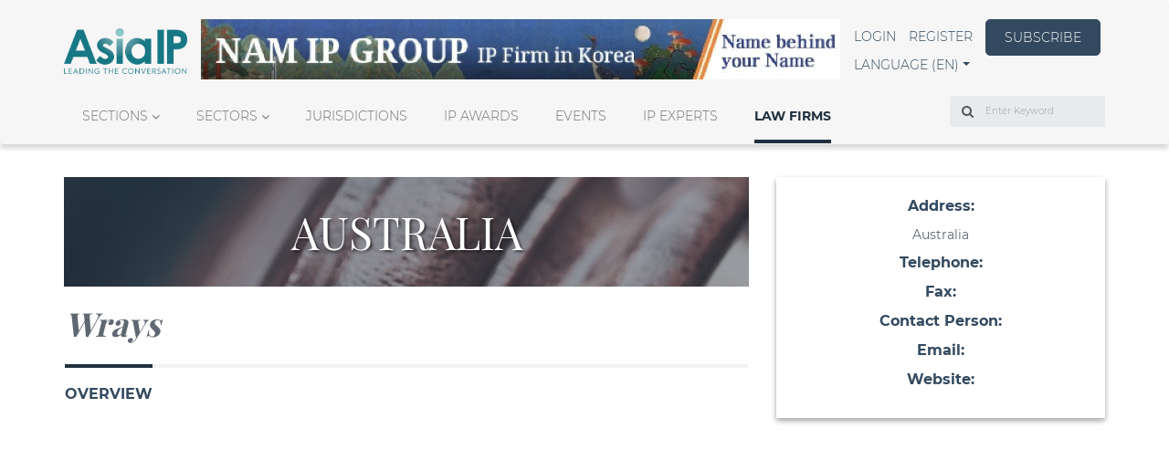

--- FILE ---
content_type: text/html; charset=UTF-8
request_url: https://www.asiaiplaw.com/law-firm/australia/811
body_size: 13612
content:
<!DOCTYPE html>
    <html lang="en">
    
    <head>
        <meta charset="utf-8">
        <meta name="viewport" content="width=device-width, initial-scale=1, shrink-to-fit=no">
        <meta name="csrf-token" content="BnkjsC1uzBqJ7y4XquIQpOTpe0RBbDtnRnJGS9qP">
        <title>Wrays | Asia IP</title>
        <meta name="description" content="List of all law firms">
        <meta name="author" content="Admin Administrator">
        <meta name="keywords" content="top ip firms; leading ip firms; best ip firms; asia ip firms; ip profiles; ip firm rankings">
        <link rel="apple-touch-icon" href="https://www.asiaiplaw.com/storage/imageable/sP2kEoXWjjr866KuF7C7mOv0hsy877E6GJIyyrOi.ico">
        <link rel="icon" type="image/png" href="https://www.asiaiplaw.com/storage/imageable/sP2kEoXWjjr866KuF7C7mOv0hsy877E6GJIyyrOi.ico"/>

        
        

        <meta property="og:locale" content="en">
        <meta property="og:type" content="">
        <meta property="og:url" content="https://www.asiaiplaw.com/law-firm/australia/811">
        <meta property="og:title" content="">
        <meta property="og:description" content="">
        <meta property="og:image" content="">
        <meta property="og:site_name" content="Asia IP">
        <link rel="stylesheet" href="https://cdnjs.cloudflare.com/ajax/libs/bootstrap-multiselect/0.9.13/css/bootstrap-multiselect.css">

        <script defer>
    class LarabugJsClient {
        constructor() {
            window.addEventListener('error', e => {
                this.send(e);
            });
        }

        send(e) {
            return new Promise(function (resolve, reject) {
                let stack = e.error.stack;
                let exception = e.error.toString();

                if (stack) {
                    exception += '\n' + stack;
                }

                let data = {
                    message: e.message,
                    exception: exception,
                    file: e.filename,
                    url: window.location.origin + window.location.pathname,
                    line: e.lineno,
                    column: e.colno,
                    error: e.message,
                    stack: e.error.stack,
                };

                let xhr = new XMLHttpRequest();
                xhr.open("POST", window.location.origin + '/larabug-api/javascript-report', true);
                xhr.setRequestHeader("Content-Type", "application/json;charset=UTF-8");
                xhr.onload = function () {
                    if (this.status >= 200 && this.status < 300) {
                        resolve(xhr.response);
                    } else {
                        reject({
                            status: this.status,
                            statusText: xhr.statusText
                        });
                    }
                };
                xhr.onerror = function () {
                    reject({
                        status: this.status,
                        statusText: xhr.statusText
                    });
                };
                xhr.send(JSON.stringify(data));
            });
        }
    }

    new LarabugJsClient();
</script>

                

        <!-- Google Tag Manager -->
        <script>
            (function(w,d,s,l,i){w[l]=w[l]||[];w[l].push({'gtm.start':
            new Date().getTime(),event:'gtm.js'});var f=d.getElementsByTagName(s)[0],
            j=d.createElement(s),dl=l!='dataLayer'?'&l='+l:'';j.async=true;j.src=
            'https://www.googletagmanager.com/gtm.js?id='+i+dl;f.parentNode.insertBefore(j,f);
            })(window,document,'script','dataLayer','GTM-ZH5GQWCS');
        </script>
        <!-- End Google Tag Manager -->

        <!-- Google tag (gtag.js) -->
        <script async src="https://www.googletagmanager.com/gtag/js?id=G-PR07K87CZK"></script>
        <script>
            window.dataLayer = window.dataLayer || [];
            function gtag(){dataLayer.push(arguments);}
            gtag('js', new Date());

            gtag('config', 'G-PR07K87CZK');
        </script>

        
                <style>html {
        font-family: sans-serif;
        -ms-text-size-adjust: 100%;
        -webkit-text-size-adjust: 100%
    }

    body {
        margin: 0
    }

    header, nav, section {
        display: block
    }

    a {
        background-color: transparent
    }

    h1 {
        font-size: 2em;
        margin: .67em 0
    }

    small {
        font-size: 80%
    }

    img {
        border: 0
    }

    button, input {
        color: inherit;
        font: inherit;
        margin: 0
    }

    button {
        overflow: visible
    }

    button {
        text-transform: none
    }

    button {
        -webkit-appearance: button
    }

    button::-moz-focus-inner, input::-moz-focus-inner {
        border: 0;
        padding: 0
    }

    input {
        line-height: normal
    }

    *, :after, :before {
        -webkit-box-sizing: border-box;
        box-sizing: border-box
    }

    html {
        font-size: 10px
    }

    body {
        font-family: Helvetica Neue, Helvetica, Arial, sans-serif;
        font-size: 14px;
        line-height: 1.42857143;
        color: #333;
        background-color: #fff
    }

    button, input {
        font-family: inherit;
        font-size: inherit;
        line-height: inherit
    }

    a {
        color: #337ab7;
        text-decoration: none
    }

    img {
        vertical-align: middle
    }

    .img-responsive {
        display: block;
        max-width: 100%;
        height: auto
    }

    .sr-only {
        position: absolute;
        width: 1px;
        height: 1px;
        margin: -1px;
        padding: 0;
        overflow: hidden;
        clip: rect(0, 0, 0, 0);
        border: 0
    }

    h1, h2, h3, h4 {
        font-family: inherit;
        font-weight: 500;
        line-height: 1.1;
        color: inherit
    }

    h1, h2, h3 {
        margin-top: 20px;
        margin-bottom: 10px
    }

    h4 {
        margin-top: 10px;
        margin-bottom: 10px
    }

    h1 {
        font-size: 36px
    }

    h2 {
        font-size: 30px
    }

    h3 {
        font-size: 24px
    }

    h4 {
        font-size: 18px
    }

    p {
        margin: 0 0 10px
    }

    small {
        font-size: 85%
    }

    .text-right {
        text-align: right
    }

    .text-center {
        text-align: center
    }

    .text-uppercase {
        text-transform: uppercase
    }

    .text-capitalize {
        text-transform: capitalize
    }

    ul {
        margin-top: 0;
        margin-bottom: 10px
    }

    ul ul {
        margin-bottom: 0
    }

    .list-inline {
        padding-left: 0;
        list-style: none
    }

    .list-inline {
        margin-left: -5px
    }

    .list-inline > li {
        display: inline-block;
        padding-left: 5px;
        padding-right: 5px
    }

    .container {
        margin-right: auto;
        margin-left: auto;
        padding-left: 15px;
        padding-right: 15px
    }

    .container:after, .container:before {
        content: " ";
        display: table
    }

    .container:after {
        clear: both
    }

    @media (min-width: 768px) {
        .container {
            width: 750px
        }
    }

    @media (min-width: 992px) {
        .container {
            width: 970px
        }
    }

    @media (min-width: 1200px) {
        .container {
            width: 1170px
        }
    }

    .row {
        margin-left: -15px;
        margin-right: -15px
    }

    .row:after, .row:before {
        content: " ";
        display: table
    }

    .row:after {
        clear: both
    }

    .col-md-3, .col-md-4, .col-md-6, .col-md-8, .col-md-12, .col-xs-6 {
        position: relative;
        min-height: 1px;
        padding-left: 15px;
        padding-right: 15px
    }

    .col-xs-6 {
        float: left
    }

    .col-xs-6 {
        width: 50%
    }

    @media (min-width: 992px) {
        .col-md-3, .col-md-4, .col-md-6, .col-md-8, .col-md-12 {
            float: left
        }

        .col-md-3 {
            width: 25%
        }

        .col-md-4 {
            width: 33.33333333%
        }

        .col-md-6 {
            width: 50%
        }

        .col-md-8 {
            width: 66.66666667%
        }

        .col-md-12 {
            width: 100%
        }
    }

    label {
        display: inline-block;
        max-width: 100%;
        margin-bottom: 5px;
        font-weight: 700
    }

    .form-control {
        display: block;
        font-size: 14px;
        line-height: 1.42857143;
        color: #555
    }

    .form-control {
        width: 100%;
        height: 34px;
        padding: 6px 12px;
        background-color: #fff;
        background-image: none;
        border: 1px solid #ccc;
        border-radius: 4px;
        -webkit-box-shadow: inset 0 1px 1px rgba(0, 0, 0, .075);
        box-shadow: inset 0 1px 1px rgba(0, 0, 0, .075)
    }

    .form-control::-moz-placeholder {
        color: #999;
        opacity: 1
    }

    .form-control:-ms-input-placeholder {
        color: #999
    }

    .form-control::-webkit-input-placeholder {
        color: #999
    }

    .form-control::-ms-expand {
        border: 0;
        background-color: transparent
    }

    .form-group {
        margin-bottom: 15px
    }

    @media (min-width: 768px) {
        .form-inline .form-group {
            display: inline-block;
            margin-bottom: 0;
            vertical-align: middle
        }

        .form-inline .form-control {
            display: inline-block;
            width: auto;
            vertical-align: middle
        }

        .form-inline .input-group {
            display: inline-table;
            vertical-align: middle
        }

        .form-inline .input-group .form-control, .form-inline .input-group .input-group-addon {
            width: auto
        }

        .form-inline .input-group > .form-control {
            width: 100%
        }
    }

    .btn {
        display: inline-block;
        margin-bottom: 0;
        font-weight: 400;
        text-align: center;
        vertical-align: middle;
        -ms-touch-action: manipulation;
        touch-action: manipulation;
        background-image: none;
        border: 1px solid transparent;
        white-space: nowrap;
        padding: 6px 12px;
        font-size: 14px;
        line-height: 1.42857143;
        border-radius: 4px
    }

    .fade {
        opacity: 0
    }

    .fade.in {
        opacity: 1
    }

    .collapse {
        display: none
    }

    .collapse.in {
        display: block
    }

    .caret {
        display: inline-block;
        width: 0;
        height: 0;
        margin-left: 2px;
        vertical-align: middle;
        border-top: 4px dashed;
        border-top: 4px solid \9;
        border-right: 4px solid transparent;
        border-left: 4px solid transparent
    }

    .dropdown {
        position: relative
    }

    .dropdown-menu {
        position: absolute;
        top: 100%;
        left: 0;
        z-index: 1000;
        display: none;
        float: left;
        min-width: 160px;
        padding: 5px 0;
        margin: 2px 0 0;
        list-style: none;
        font-size: 14px;
        text-align: left;
        background-color: #fff;
        border: 1px solid #ccc;
        border: 1px solid rgba(0, 0, 0, .15);
        border-radius: 4px;
        -webkit-box-shadow: 0 6px 12px rgba(0, 0, 0, .175);
        box-shadow: 0 6px 12px rgba(0, 0, 0, .175);
        background-clip: padding-box
    }

    .dropdown-menu > li > a {
        display: block;
        padding: 3px 20px;
        clear: both;
        font-weight: 400;
        line-height: 1.42857143;
        color: #333;
        white-space: nowrap
    }

    .input-group {
        position: relative;
        display: table;
        border-collapse: separate
    }

    .input-group .form-control {
        position: relative;
        z-index: 2;
        float: left;
        width: 100%;
        margin-bottom: 0
    }

    .input-group-addon, .input-group .form-control {
        display: table-cell
    }

    .input-group-addon {
        width: 1%;
        white-space: nowrap;
        vertical-align: middle
    }

    .input-group-addon {
        padding: 6px 12px;
        font-size: 14px;
        font-weight: 400;
        line-height: 1;
        color: #555;
        text-align: center;
        background-color: #eee;
        border: 1px solid #ccc;
        border-radius: 4px
    }

    .input-group-addon:first-child {
        border-bottom-right-radius: 0;
        border-top-right-radius: 0
    }

    .input-group-addon:first-child {
        border-right: 0
    }

    .input-group .form-control:last-child {
        border-bottom-left-radius: 0;
        border-top-left-radius: 0
    }

    .nav {
        margin-bottom: 0;
        padding-left: 0;
        list-style: none
    }

    .nav:after, .nav:before {
        content: " ";
        display: table
    }

    .nav:after {
        clear: both
    }

    .nav > li, .nav > li > a {
        position: relative;
        display: block
    }

    .nav > li > a {
        padding: 10px 15px
    }

    .nav-tabs {
        border-bottom: 1px solid #ddd
    }

    .nav-tabs > li {
        float: left;
        margin-bottom: -1px
    }

    .nav-tabs > li > a {
        margin-right: 2px;
        line-height: 1.42857143;
        border: 1px solid transparent;
        border-radius: 4px 4px 0 0
    }

    .nav-tabs > li.active > a {
        color: #555;
        background-color: #fff;
        border: 1px solid #ddd;
        border-bottom-color: transparent
    }

    .tab-content > .tab-pane {
        display: none
    }

    .tab-content > .active {
        display: block
    }

    .nav-tabs .dropdown-menu {
        margin-top: -1px;
        border-top-right-radius: 0;
        border-top-left-radius: 0
    }

    .navbar {
        position: relative;
        min-height: 50px;
        margin-bottom: 20px;
        border: 1px solid transparent
    }

    .navbar:after, .navbar:before {
        content: " ";
        display: table
    }

    .navbar:after {
        clear: both
    }

    @media (min-width: 768px) {
        .navbar {
            border-radius: 4px
        }
    }

    .navbar-header:after, .navbar-header:before {
        content: " ";
        display: table
    }

    .navbar-header:after {
        clear: both
    }

    @media (min-width: 768px) {
        .navbar-header {
            float: left
        }
    }

    .navbar-collapse {
        overflow-x: visible;
        padding-right: 15px;
        padding-left: 15px;
        border-top: 1px solid transparent;
        -webkit-box-shadow: inset 0 1px 0 hsla(0, 0%, 100%, .1);
        box-shadow: inset 0 1px 0 hsla(0, 0%, 100%, .1);
        -webkit-overflow-scrolling: touch
    }

    .navbar-collapse:after, .navbar-collapse:before {
        content: " ";
        display: table
    }

    .navbar-collapse:after {
        clear: both
    }

    @media (min-width: 768px) {
        .navbar-collapse {
            width: auto;
            border-top: 0;
            -webkit-box-shadow: none;
            box-shadow: none
        }

        .navbar-collapse.collapse {
            display: block !important;
            height: auto !important;
            padding-bottom: 0;
            overflow: visible !important
        }
    }

    .container > .navbar-collapse, .container > .navbar-header {
        margin-right: -15px;
        margin-left: -15px
    }

    @media (min-width: 768px) {
        .container > .navbar-collapse, .container > .navbar-header {
            margin-right: 0;
            margin-left: 0
        }
    }

    .navbar-brand {
        float: left;
        padding: 15px;
        font-size: 18px;
        line-height: 20px;
        height: 50px
    }

    .navbar-brand > img {
        display: block
    }

    @media (min-width: 768px) {
        .navbar > .container .navbar-brand {
            margin-left: -15px
        }
    }

    .navbar-toggle {
        position: relative;
        float: right;
        margin-right: 15px;
        padding: 9px 10px;
        margin-top: 8px;
        margin-bottom: 8px;
        background-color: transparent;
        background-image: none;
        border: 1px solid transparent;
        border-radius: 4px
    }

    .navbar-toggle .icon-bar {
        display: block;
        width: 22px;
        height: 2px;
        border-radius: 1px
    }

    .navbar-toggle .icon-bar + .icon-bar {
        margin-top: 4px
    }

    @media (min-width: 768px) {
        .navbar-toggle {
            display: none
        }
    }

    .navbar-nav {
        margin: 7.5px -15px
    }

    .navbar-nav > li > a {
        padding-top: 10px;
        padding-bottom: 10px;
        line-height: 20px
    }

    @media (min-width: 768px) {
        .navbar-nav {
            float: left;
            margin: 0
        }

        .navbar-nav > li {
            float: left
        }

        .navbar-nav > li > a {
            padding-top: 15px;
            padding-bottom: 15px
        }
    }

    .navbar-nav > li > .dropdown-menu {
        margin-top: 0;
        border-top-right-radius: 0;
        border-top-left-radius: 0
    }

    .panel {
        margin-bottom: 20px;
        background-color: #fff;
        border: 1px solid transparent;
        border-radius: 4px;
        -webkit-box-shadow: 0 1px 1px rgba(0, 0, 0, .05);
        box-shadow: 0 1px 1px rgba(0, 0, 0, .05)
    }

    .panel-body {
        padding: 15px
    }

    .panel-body:after, .panel-body:before {
        content: " ";
        display: table
    }

    .panel-body:after {
        clear: both
    }

    .panel-heading {
        padding: 10px 15px;
        border-bottom: 1px solid transparent;
        border-top-right-radius: 3px;
        border-top-left-radius: 3px
    }

    .panel-title {
        color: inherit
    }

    .panel-title {
        margin-top: 0;
        margin-bottom: 0;
        font-size: 16px
    }

    .panel-footer {
        padding: 10px 15px;
        background-color: #f5f5f5;
        border-top: 1px solid #ddd;
        border-bottom-right-radius: 3px;
        border-bottom-left-radius: 3px
    }

    .panel-group {
        margin-bottom: 20px
    }

    .panel-group .panel {
        margin-bottom: 0;
        border-radius: 4px
    }

    .panel-group .panel + .panel {
        margin-top: 5px
    }

    .panel-default {
        border-color: #ddd
    }

    .panel-default > .panel-heading {
        color: #333;
        background-color: #f5f5f5;
        border-color: #ddd
    }

    .clearfix:after, .clearfix:before {
        content: " ";
        display: table
    }

    .clearfix:after {
        clear: both
    }

    .pull-right {
        float: right !important
    }

    .hidden {
        display: none !important
    }

    @-ms-viewport {
        width: device-width
    }

    .slick-slider {
        -webkit-box-sizing: border-box;
        box-sizing: border-box;
        -webkit-touch-callout: none;
        -ms-touch-action: pan-y;
        touch-action: pan-y
    }

    .slick-list, .slick-slider {
        position: relative;
        display: block
    }

    .slick-list {
        overflow: hidden;
        margin: 0;
        padding: 0
    }

    .slick-slider .slick-list, .slick-slider .slick-track {
        -webkit-transform: translateZ(0);
        transform: translateZ(0)
    }

    .slick-track {
        margin: 0 !important;
        position: relative;
        top: 0;
        left: 0;
        display: block;
    }

    .slick-track:after, .slick-track:before {
        display: table;
        content: ""
    }

    .slick-track:after {
        clear: both
    }

    .slick-slide {
        display: none;
        float: left;
        height: 100%;
        min-height: 1px
    }

    .slick-slide img {
        display: block
    }

    .slick-initialized .slick-slide {
        display: block
    }

    .relative {
        position: relative
    }

    @font-face {
        font-family: FontAwesome;
        src: url(/fonts/vendor/font-awesome/fontawesome-webfont.eot?674f50d287a8c48dc19ba404d20fe713);
        src: url(/fonts/vendor/font-awesome/fontawesome-webfont.eot?674f50d287a8c48dc19ba404d20fe713) format("embedded-opentype"), url(/fonts/vendor/font-awesome/fontawesome-webfont.woff2?af7ae505a9eed503f8b8e6982036873e) format("woff2"), url(/fonts/vendor/font-awesome/fontawesome-webfont.woff?fee66e712a8a08eef5805a46892932ad) format("woff"), url(/fonts/vendor/font-awesome/fontawesome-webfont.ttf?b06871f281fee6b241d60582ae9369b9) format("truetype"), url(/fonts/vendor/font-awesome/fontawesome-webfont.svg?912ec66d7572ff821749319396470bde) format("svg");
        font-weight: 400;
        font-style: normal
    }

    .fa {
        display: inline-block;
        font: normal normal normal 14px/1 FontAwesome;
        font-size: inherit;
        text-rendering: auto;
        -webkit-font-smoothing: antialiased;
        -moz-osx-font-smoothing: grayscale
    }

    .pull-right {
        float: right
    }

    .fa.pull-right {
        margin-left: .3em
    }

    .fa-search:before {
        content: "\F002"
    }

    .fa-chevron-up:before {
        content: "\F077"
    }

    .fa-angle-right:before {
        content: "\F105"
    }

    .fa-angle-down:before {
        content: "\F107"
    }

    .sr-only {
        position: absolute;
        width: 1px;
        height: 1px;
        padding: 0;
        margin: -1px;
        overflow: hidden;
        clip: rect(0, 0, 0, 0);
        border: 0
    }

    body {
        font-family: Montserrat, sans-serif
    }

    body a {
        text-decoration: none !important
    }

    body .panel {
        border-radius: 0
    }

    .mrgnauto {
        margin: 0 auto
    }

    .title__light {
        font-size: 24px
    }

    .title__light, .title__light--small {
        font-weight: 500;
        color: #fff;
        text-shadow: 1px 1px 2px rgba(0, 0, 0, .15);
        font-family: Playfair Display, serif
    }

    .title__light--small {
        font-size: 16px;
        line-height: 23px
    }

    .title__dark--mid {
        font-size: 18px;
        font-weight: 500;
        color: #000;
        text-shadow: 1px 1px 2px rgba(0, 0, 0, .15);
        font-family: Playfair Display, serif;
        margin-top: 5px
    }

    .section-title {
        display: inline-block;
        font-size: 16px;
        font-weight: 700;
        color: #32495f;
        margin-bottom: 40px
    }

    .section-title a {
        color: #32495f
    }

    .p15 {
        padding: 15px
    }

    .mt0 {
        margin-top: 0
    }

    .mr20 {
        margin-right: 20px
    }

    .mb0 {
        margin-bottom: 0
    }

    .mb10 {
        margin-bottom: 10px
    }

    .mb20 {
        margin-bottom: 20px
    }

    .mb25 {
        margin-bottom: 25px
    }

    .mb30 {
        margin-bottom: 30px
    }

    .mb40 {
        margin-bottom: 40px
    }

    .mb60 {
        margin-bottom: 60px
    }

    .mb85 {
        margin-bottom: 85px
    }

    .dblock {
        display: block
    }

    .diblock {
        display: inline-block
    }

    .h-100 {
        height: 100%
    }

    .p0 {
        padding: 0
    }

    .basic {
        font-size: 14px;
        font-weight: 300
    }

    .basic__light {
        color: #fff
    }

    .basic__dark {
        color: #000
    }

    .linkable {
        font-size: 14px;
        font-weight: 300;
        color: #32495f
    }

    .btnlink {
        width: 126px;
        height: 40px;
        border-radius: 5px;
        border-color: #32495f;
        background-color: #32495f;
        font-size: 14px;
        font-weight: 300;
        color: #fff;
        line-height: 27px
    }

    .btnmore {
        font-size: 14px;
        font-weight: 700;
        color: #9da7b2
    }

    .text-center {
        text-align: center
    }

    .banner-wrapper {
        max-width: 1920px;
        width: 100%;
        margin: 0 auto
    }

    .for-mobile {
        display: none
    }

    .block .left-content, .block .right-content {
        padding: 7.5px
    }

    .block .panel-heading {
        border-radius: 0
    }

    .block .panel-heading:after {
        content: "";
        position: absolute;
        background: -webkit-gradient(linear, left top, left bottom, from(hsla(0, 0%, 100%, 0)), to(#000));
        background: linear-gradient(180deg, hsla(0, 0%, 100%, 0), #000);
        width: 100%;
        height: 100%;
        bottom: 0;
        top: 1px;
        opacity: .7
    }

    .block .panel-heading img {
        width: 100%;
        -o-object-fit: cover;
        object-fit: cover
    }

    .block .panel-body.with-content {
        height: 100%;
        width: 100%;
        position: absolute;
        bottom: 0
    }

    .block .panel-body.with-content .item-content {
        padding: 15px;
        position: absolute;
        bottom: 0;
        width: 100%
    }

    .block .panel-body.with-content .item-content:after {
        content: "";
        display: block;
        width: 55px;
        height: 4px;
        position: absolute;
        bottom: 0;
        background: #fff
    }

    .block .panel-body.with-content .item-content .title__light {
        position: absolute;
        bottom: 20px;
        margin-bottom: 0
    }

    .block.custom-border {
        border-top: 4px solid #f2f2f2
    }

    .block.custom-border .section-title:after {
        content: "";
        display: block;
        width: 100%;
        height: 4px;
        position: absolute;
        top: -24px;
        background: #20303f
    }

    .block-in-depth-analysis .custom-slider .slick-prev, .intro-articles.block .custom-slider .slick-prev, .news.block .custom-slider .slick-prev, .people-and-place.block .custom-slider .slick-prev {
        top: auto;
        bottom: -10%;
        left: .8%
    }

    .block-in-depth-analysis .custom-slider .slick-next, .intro-articles.block .custom-slider .slick-next, .news.block .custom-slider .slick-next, .people-and-place.block .custom-slider .slick-next {
        top: auto;
        bottom: -10%;
        left: 2.8%
    }

    .people-and-place.block .custom-slider .slick-next, .people-and-place.block .custom-slider .slick-prev {
        bottom: -35%
    }

    .block-news > .row {
        margin: 0 -7.5px
    }

    .block-news .item {
        padding: 0 7.5px
    }

    .block-news .item .panel-body { /* height: 149px; */
        overflow: hidden
    }

    .block-people-places .item .img-holder, .block-people-places .item .item--content {
        padding: 0 7.5px
    }

    .block-in-depth-analysis > .row {
        margin: 0 -7.5px
    }

    .block-in-depth-analysis .item {
        padding: 0 7.5px
    }

    .block-in-depth-analysis .custom-slider {
        margin-bottom: 40px
    }

    .block-in-depth-analysis .panel-footer {
        border: none
    }

    .block-in-depth-analysis .item--content {
        min-height: 50px
    }

    .ip-analysts .panel .p15 {
        background: #20303f;
        color: #fff
    }

    .tabular.block .nav-tabs a {
        font-size: 12px;
        color: #707070;
        border: none;
        background-color: transparent
    }

    .tabular.block .nav-tabs .active > a {
        color: #333;
        font-weight: 700;
        border: none;
        background-color: transparent
    }

    .more-articles .custom-border {
        border-color: #9da7b2
    }

    .more-articles .magazine-item a {
        color: #333
    }

    .more-articles .article-blocks .custom-border {
        border-color: #9da7b2
    }

    .more-articles .article-blocks .item {
        padding: 20px 15px;
        padding-bottom: 15px;
        background-color: #ebedef
    }

    .more-articles .article-blocks nav {
        margin-top: 19px;
        margin-right: 50%
    }

    .more-articles .article-blocks .dropdown-toggle.menu {
        text-transform: uppercase;
        font-size: 14px;
        font-weight: 700;
        color: #9da7b2;
        padding: 0
    }

    .more-articles .article-blocks .dropdown-menu {
        left: 100%;
        top: 0
    }

    .more-articles .article-blocks .dropdown-menu a {
        font-size: 12px
    }

    .most-read .linkable {
        display: inline-block
    }

    .most-read .row {
        margin: 0 -7.5px
    }

    .most-read .article-body, .most-read .article-image {
        padding: 0 7.5px
    }

    .most-read .title__dark--mid {
        font-size: 16px;
        color: #5f6772;
        font-weight: 700;
        font-style: italic
    }

    .most-read .date {
        font-size: 12px;
        font-weight: 300;
        color: #000
    }

    .news .item .panel {
        -webkit-box-shadow: none;
        box-shadow: none;
        border: none;
        background-color: #f5f5f5;
        height: 100%;
    }

    .mt20 {
        margin-top: 20px
    }

    .footer .block.custom-border .section-title {
        color: #fff
    }

    .footer .block.custom-border .section-title:after {
        background: #fff
    }

    .footer .block-about.block.custom-border .section-title {
        display: none
    }

    .scrollbutton {
        position: fixed;
        z-index: 500;
        right: 20px;
        background-color: #2c3e50;
        color: #fff;
        border-radius: 50%;
        border: none;
        height: 40px;
        width: 40px;
        opacity: .5;
        outline: none !important;
        display: none
    }

    .scrollbutton.scroll-bottom {
        bottom: 30px
    }

    @media  screen and (max-width: 767px) {
        .scrollbutton {
            right: 5px
        }

        .scrollbutton.scroll-bottom {
            bottom: 15px
        }
    }

    .custom-slider .panel {
        -webkit-box-shadow: none;
        box-shadow: none;
        border-color: transparent
    }

    .custom-slider .slick-arrow {
        z-index: 1
    }

    .custom-slider .slick-prev {
        border: 1px solid #9da7b2
    }

    .custom-slider .slick-prev {
        background: url("/img/icons/prev.svg") no-repeat;
        background-position: 50%;
        background-size: 35%
    }

    .custom-slider .slick-prev:after, .custom-slider .slick-prev:before {
        display: none
    }

    .custom-slider .slick-next {
        border: 1px solid #9da7b2
    }

    .custom-slider .slick-next {
        background: url("/img/icons/next.svg") no-repeat;
        background-position: 50%;
        background-size: 35%
    }

    .custom-slider .slick-next:after, .custom-slider .slick-next:before {
        display: none
    }

    .custom-slider .slick-slide {
        height: auto
    }

    .user-menu .navbar-header .navbar-brand {
        max-width: 100%;
        height: 50px;
        padding: 0
    }

    @media  screen and (max-width: 991px) {
        .user-menu .navbar-header .navbar-brand {
            padding-left: 15px
        }
    }

    @media  screen and (max-width: 991px) {
        .user-menu {
            padding-top: 20px
        }
    }

    .front .block-news .item .item__rm {
        text-align: right;
        padding: 0 15px 15px
    }

    .front .block-news .item .item__rm a {
        font-size: 14px;
        font-weight: 700;
        color: #9da7b2
    }

    @font-face {
        font-family: slick;
        src: url(/fonts/vendor/slick-carousel/slick/slick.eot?ced611daf7709cc778da928fec876475);
        src: url(/fonts/vendor/slick-carousel/slick/slick.eot?ced611daf7709cc778da928fec876475) format("embedded-opentype"), url(/fonts/vendor/slick-carousel/slick/slick.woff?b7c9e1e479de3b53f1e4e30ebac2403a) format("woff"), url(/fonts/vendor/slick-carousel/slick/slick.ttf?d41f55a78e6f49a5512878df1737e58a) format("truetype"), url(/fonts/vendor/slick-carousel/slick/slick.svg?f97e3bbf73254b0112091d0192f17aec) format("svg");
        font-weight: 400;
        font-style: normal
    }

    .slick-next, .slick-prev {
        position: absolute;
        display: block;
        height: 20px;
        width: 20px;
        line-height: 0;
        font-size: 0;
        top: 50%;
        -webkit-transform: translateY(-50%);
        transform: translateY(-50%);
        padding: 0;
        border: none
    }

    .slick-next, .slick-prev {
        background: transparent;
        color: transparent;
        outline: none
    }

    .slick-next:before, .slick-prev:before {
        font-family: slick;
        font-size: 20px;
        line-height: 1;
        color: #fff;
        opacity: .75;
        -webkit-font-smoothing: antialiased;
        -moz-osx-font-smoothing: grayscale
    }

    .slick-prev {
        left: -25px
    }

    .slick-prev:before {
        content: "\2190"
    }

    .slick-next {
        right: -25px
    }

    .slick-next:before {
        content: "\2192"
    }

    @media (min-width: 320px) and (max-width: 767px) {
        .for-desktop .nav.nav-tabs {
            display: none
        }
    }

    @media  only screen and (min-width: 1200px) {
        .for-mobile {
            display: none
        }

        .for-desktop .nav.nav-tabs {
            display: block
        }
    }

    @media (min-width: 992px) {
        #myNavbar:after, #myNavbar:before {
            display: none
        }

        .navbar > .container .navbar-brand {
            margin-left: 0 !important
        }

        .user-menu {
            padding-top: 20px;
            margin-bottom: 36px
        }

        .user-menu .menu-desktop {
            padding: 0;
            display: -webkit-box !important;
            display: -ms-flexbox !important;
            display: flex !important;
            -webkit-box-pack: justify;
            -ms-flex-pack: justify;
            justify-content: space-between
        }

        .more-articles > .row {
            margin: 0 -7.5px
        }

        .more-articles .left-content, .more-articles .right-content {
            padding: 0 7.5px;
            margin-bottom: 40px
        }

        .more-articles .right-content .row {
            margin: 0
        }

        .article-blocks .magazine {
            padding: 0
        }

        .article-blocks .magazine-item {
            padding: 8px 0
        }

        .block-people-places .panel-heading {
            max-height: 125px;
            overflow: hidden
        }

        .tabular.block .section-title {
            float: left
        }

        .tabular.block .nav-tabs {
            display: -webkit-box;
            display: -ms-flexbox;
            display: flex;
            -webkit-box-pack: end;
            -ms-flex-pack: end;
            justify-content: flex-end
        }

        .tabular.block li.dropdown {
            float: right
        }
    }

    .filter-icon {
        transition: transform 0.5s ease;
    }

    .gray-hover:hover {
        background-color: rgb(245,244,244);
        transition: background-color 0.3s;
    }

    .gray-hover:hover span {
        text-decoration: underline;
    }

    .title__dark--small,
    .title__dark--small a {
        font-size: 14px;
        font-weight: 500;
        color: #000;
        text-shadow: 1px 1px 2px rgba(0, 0, 0, 0.15);
        font-family: "Playfair Display", serif;
        margin-top: 5px;
    }

    .social-link{
        color: white;
        transition: color 0.3s;
    }

    .social-link:hover {
        color: #217783;
    }
</style>        <style>
            .processing-page-load {
                overflow: hidden;
                background-color: #fff;
            }

            .processing-page-load .main-footer, .processing-page-load .main-wrapper {
                opacity: 0;
            }

            .ip-processing-page-load {
                /* overflow: hidden; */
                background-color: #fff;
            }

            .ip-processing-page-load .main-footer, .ip-processing-page-load .main-wrapper {
                opacity: 1;
            }

            .page-loading {
                display: none;
                opacity: 0;
            }

            .page-loading.page-loading-fixed {
                position: fixed;
                left: 0;
                top: 40%;
                width: 100%;
                text-align: center;
                z-index: 3
            }

            .page-loading.page-loading-absolute {
                position: absolute;
                left: 0;
                top: 40%;
                width: 100%;
                text-align: center;
                z-index: 3
            }

            .page-loading p {
                letter-spacing: .05ex;
                font-weight: 300;
                color: #676767;
                margin: 10px 0
            }

            .page-loading.page-loading-show {
                display: block;
                opacity: 1;
            }

            .admin-wrapper .navbar-inverse .navbar-collapse, .navbar-inverse .navbar-form {
                border-color: #101010;
                background: #fff
            }

            .user-menu.mobile {
                display: block
            }

            .user-menu {
                display: none;
                border-radius: 0;
                background: #f6f6f6;
                box-shadow: 0 5px 5px 0 rgba(0, 0, 0, .15)
            }

            .user-menu .logo {
                font-size: 40px;
                background: -webkit-gradient(linear, left top, left bottom, from(#366471), to(#203140));
                -webkit-background-clip: text;
                -webkit-text-fill-color: transparent;
                text-shadow: 1px 1px 2px rgba(0, 0, 0, .15);
                font-display: swap;
                font-family: "SF New Republic"
            }

            .user-menu .tag-line {
                font-size: 18px;
                color: #399;
                font-display: swap;
                font-family: "SF New Republic"
            }

            .user-menu .navbar-collapse .navbar-nav .leaf {
                padding: 0 20px
            }

            .user-menu .navbar-collapse .navbar-nav .leaf a {
                padding: 0 0 20px;
                margin-top: 30px;
                font-size: 14px;
                font-weight: 300;
                color: #707070;
                text-transform: uppercase;
                transition: all ease .3s
            }

            .user-menu .navbar-collapse .navbar-nav .leaf a:after {
                content: "";
                display: block;
                width: 0;
                height: 4px;
                position: absolute;
                bottom: 0;
                background: #20303f;
                transition: width .3s
            }

            .user-menu .navbar-collapse .navbar-nav .leaf a:active, .user-menu .navbar-collapse .navbar-nav .leaf a:focus, .user-menu .navbar-collapse .navbar-nav .leaf a:hover {
                color: #20303f;
                background-color: transparent;
                transition: all ease .3s
            }

            .user-menu .navbar-collapse .navbar-nav .leaf a:active:after, .user-menu .navbar-collapse .navbar-nav .leaf a:focus:after, .user-menu .navbar-collapse .navbar-nav .leaf a:hover:after {
                width: 100%;
                transition: width .3s
            }

            .user-menu .navbar-collapse .navbar-nav .leaf.active > .menu, .user-menu .navbar-collapse .navbar-nav .leaf.active > a {
                color: #20303f;
                font-weight: 700
            }

            .user-menu .navbar-collapse .navbar-nav .leaf.active > .menu:after, .user-menu .navbar-collapse .navbar-nav .leaf.active > a:after {
                width: 100%
            }

            .user-menu .navbar-collapse .navbar-nav .dropdown.leaf .fa {
                transition: all ease .5s
            }

            .user-menu .navbar-collapse .navbar-nav .dropdown.leaf:hover .fa {
                transform: rotate(180deg);
                transition: all ease .5s
            }

            .user-menu .navbar-collapse .navbar-nav .dropdown.leaf a .fa {
                margin-top: 5%;
                transition: all ease .3s
            }

            .user-menu .navbar-collapse .navbar-nav .dropdown.leaf a:after {
                display: none
            }

            .user-menu .navbar-collapse .navbar-nav .dropdown .dropdown-menu li {
                padding: 0
            }

            .user-menu .navbar-collapse .navbar-nav .dropdown .dropdown-menu a {
                font-size: 12px;
                margin-top: 0;
                padding: 10px;
                transition: all ease .3s
            }

            .user-menu .navbar-collapse .navbar-nav .dropdown .dropdown-menu a:hover {
                color: #20303f;
                background-color: #f6f6f6;
                transition: all ease .3s
            }

            .user-menu .navbar-collapse .navbar-nav .dropdown-menu > .active > a, .user-menu .navbar-collapse .navbar-nav .dropdown-menu > .active > a:focus, .user-menu .navbar-collapse .navbar-nav .dropdown-menu > .active > a:hover {
                background-color: transparent
            }

            .user-menu .navbar-header .icon-bar {
                background: #399
            }

            .user-menu .navbar-header .navbar-brand {
                display: block;
                max-height: 50px;
                max-width: 200px;
            }

            .user-menu .navbar-header .navbar-brand img {
                max-height: 100%
            }

            .user-menu form {
                width: 170px;
                display: flex;
                flex-direction: column;
                justify-content: center
            }

            .user-menu form .form-control, .user-menu form .input-group-addon {
                box-shadow: none;
                border-color: transparent;
                background-color: #e8ebee
            }

            .user-menu form .form-control:focus, .user-menu form .input-group-addon:focus {
                box-shadow: none
            }

            .user-menu form .form-control {
                font-size: 10px;
                font-weight: 300;
                color: #32495f
            }

            .user-menu .navbar-header .navbar-toggle .icon-bar {
                width: 22px;
                transition: all .2s
            }

            .user-menu .navbar-header .navbar-toggle.cross .top-bar {
                transform: rotate(45deg);
                transform-origin: 10% 10%
            }

            .user-menu .navbar-header .navbar-toggle.cross .middle-bar {
                opacity: 0
            }

            .user-menu .navbar-header .navbar-toggle.cross .bottom-bar {
                transform: rotate(-45deg);
                transform-origin: 10% 90%
            }

            .user-menu .navbar-header .navbar-toggle .bottom-bar, .user-menu .navbar-header .navbar-toggle .top-bar {
                transform: rotate(0)
            }

            .user-menu .navbar-header .navbar-toggle .middle-bar {
                opacity: 1
            }

            @media  only screen and (min-width: 320px) {
                .menu-mobile {
                    display: block;
                    position: fixed;
                    top: 0;
                    width: 0;
                    height: 100%;
                    z-index: 1
                }

                .menu-mobile .form-inline, .menu-mobile a {
                    display: none !important
                }

                .menu-mobile .form-inline {
                    width: 100%
                }

                .menu-mobile.extended {
                    display: block !important;
                    z-index: 99;
                    background-color: #fff;
                    box-shadow: 0 1px 2px 3px rgba(0, 0, 0, .2);
                    width: 80%;
                    transition: width ease .3s;
                    overflow-y: auto
                }

                .menu-mobile.extended .form-inline, .menu-mobile.extended a {
                    display: block !important
                }
            }

            @media  only screen and (min-width: 992px) {
                .user-menu {
                    display: block
                }

                .user-menu.mobile {
                    display: none
                }
            }

            .intro.block > .row {
                margin: 0 -7.5px
            }

            .intro.block .left-content .panel-heading img {
                max-height: 438px
            }

            .intro.block .right-content .panel-heading img {
                max-height: 207px
            }

            .intro.block .right-content .item-ereader .panel-heading img {
                min-height: 209px
            }

            .intro.block .right-content .panel-body.with-content {
                display: flex;
                flex-direction: column;
                justify-content: center;
                align-content: center;
                align-items: center
            }

            .intro.block .right-content .panel-body.with-content .subtitle__light--small, .intro.block .right-content .panel-body.with-content .title__light--bold {
                margin: 0;
                transition: all ease .3s
            }

            .block-featured-article > .row {
                margin: 0 -7.5px
            }

            .block-featured-article .item {
                padding: 0 7.5px
            }
        </style>
        <style> /* playfair-display-regular - latin */
            @font-face {
                font-family: 'Playfair Display';
                font-style: normal;
                font-weight: 400;
                font-display: swap;
                src: url('/fonts/playfair-display-v18-latin-regular.woff2') format('woff2'), /* Chrome 26+, Opera 23+, Firefox 39+ */ url('/fonts/playfair-display-v18-latin-regular.woff') format('woff'); /* Chrome 6+, Firefox 3.6+, IE 9+, Safari 5.1+ */
            }

            /* playfair-display-700 - latin */
            @font-face {
                font-family: 'Playfair Display';
                font-style: normal;
                font-weight: 700;
                font-display: swap;
                src: url('/fonts/playfair-display-v18-latin-700.woff2') format('woff2'), /* Chrome 26+, Opera 23+, Firefox 39+ */ url('/fonts/playfair-display-v18-latin-700.woff') format('woff'); /* Chrome 6+, Firefox 3.6+, IE 9+, Safari 5.1+ */
            }

            /* montserrat-300 - latin */
            @font-face {
                font-family: 'Montserrat';
                font-style: normal;
                font-weight: 300;
                font-display: swap;
                src: url('/fonts/montserrat-v14-latin-300.woff2') format('woff2'), /* Chrome 26+, Opera 23+, Firefox 39+ */ url('/fonts/montserrat-v14-latin-300.woff') format('woff'); /* Chrome 6+, Firefox 3.6+, IE 9+, Safari 5.1+ */
            }

            /* montserrat-regular - latin */
            @font-face {
                font-family: 'Montserrat';
                font-style: normal;
                font-weight: 400;
                font-display: swap;
                src: url('/fonts/montserrat-v14-latin-regular.woff2') format('woff2'), /* Chrome 26+, Opera 23+, Firefox 39+ */ url('/fonts/montserrat-v14-latin-regular.woff') format('woff'); /* Chrome 6+, Firefox 3.6+, IE 9+, Safari 5.1+ */
            }

            /* montserrat-700 - latin */
            @font-face {
                font-family: 'Montserrat';
                font-style: normal;
                font-weight: 700;
                font-display: swap;
                src: url('/fonts/montserrat-v14-latin-700.woff2') format('woff2'), /* Chrome 26+, Opera 23+, Firefox 39+ */ url('/fonts/montserrat-v14-latin-700.woff') format('woff'); /* Chrome 6+, Firefox 3.6+, IE 9+, Safari 5.1+ */
            }

            @font-face {
                font-family: 'SF New Republic';
                font-style: normal;
                font-weight: 500;
                font-display: swap;
                src: url('/fonts/SF_New_Republic.ttf') format('truetype')
            }

            @font-face {
                font-family: FontAwesome;
                font-style: normal;
                font-weight: 500;
                font-display: swap;
                src: url('/fonts/vendor/font-awesome/fontawesome-webfont.woff2?af7ae505a9eed503f8b8e6982036873e') format('woff2');
            } </style>

        <!-- Check if the language is set to RTL, so apply the RTL layouts -->
        <!-- Otherwise apply the normal LTR layouts -->
                    <link rel="preload" href="/css/frontend-core.css?id=e915d19acc46e080b60b" as="style" onload="this.rel='stylesheet'">
            <link rel="preload" href="/css/frontend.css?id=9fb6c80365e5282f0a1a" as="style" onload="this.rel='stylesheet'">
                
        
    </head>

    <body class=" node node-type-page
node-page-13  
    processing-page-load"
          >

    <!-- Google Tag Manager (noscript) -->
    <noscript>
        <iframe src="https://www.googletagmanager.com/ns.html?id=GTM-ZH5GQWCS"
        height="0" width="0" style="display:none;visibility:hidden">
        </iframe>
    </noscript>

    <div class="page-loading page-loading-fixed page-loading-show">
    <noscript>
    <div class="script-message">
        <p class="basic">
            We recommend to enable your javascript upon using this website to see full functionality.
		<br />
		Please click the link on how to enable it:
            <a href="https://www.enable-javascript.com/">https://www.enable-javascript.com/</a>
        </p>
    </div>
</noscript>    <p>Please wait while the page is loading...</p>
    <img src="https://www.asiaiplaw.com/img/dual-ring.svg" alt="loader">
</div>

    <div id="app"
         class="main-wrapper ">
                        <header class="navbar user-menu">
    <div class="container">
        <div class="navbar-header">
            <button type="button" class="navbar-toggle" data-toggle="collapse" data-target="#myNavbar">
                <span class="icon-bar"></span>
                <span class="icon-bar"></span>
                <span class="icon-bar"></span>
            </button>
            
            
            <a class="navbar-brand mt10" href="https://www.asiaiplaw.com">
                <img src="/storage/imageable/setting/a87ff679a2f3e71d9181a67b7542122c/ASIA IP LOGO NEW-dafault.png" alt="Site Logo">
                
            </a>
            
            

            
            

        </div>
        <div class="d-flex">
            <div class="ad-banner px-15 flex-1">
                
                
                                    <a href="https://nampat.co.kr/" data-pageurl="https://www.asiaiplaw.com/law-firm/australia/811" data-id="169" data-adurl="https://nampat.co.kr/" class="ad-click-rate">
                                                    <img src="https://asiaiplaw.com/storage/imageable/ad/3636638817772e42b59d74cff571fbb3/NAM IP Group Banner_page-0001-preview.jpg" class="img-responsive" alt="NAM IP 2026">
                                            </a>
                            </div>
            <div class="auth-buttons">
                                    <div class="login clearfix ml-auto">
                        <nav role="navigation" class="nav-user w-100">
                            <ul class="pull-right list-inline">
                                                                    <li><a href="https://www.asiaiplaw.com/login" class="linkable mr20px
                         text-uppercase">Login</a></li>
                                    <li><a href="https://www.asiaiplaw.com/register" class="linkable mr20px
                         text-uppercase">Register</a></li>
                                    <li><a href="https://www.asiaiplaw.com/subscribe" class="btn btnlink text-uppercase">Subscribe</a>
                                    </li>
                                                            </ul>
                        </nav>
                    </div>
                
                <nav role="navigation" class="nav-lang">
                    <ul class="nav navbar-nav">
                                                    <li class="nav-item dropdown">
                                <a class="nav-link dropdown-toggle nav-link" data-toggle="dropdown" href="#" role="button"
                                    aria-haspopup="true" aria-expanded="false">
                                        <span class="d-md-down-none">Language (EN)</span>
                                </a>
                                <ul class="dropdown-menu" aria-labelledby="navbarDropdownLanguageLink">
                                                                                                                        <li class="leaf">
                                                <a href="/lang/zh" class="dropdown-item">Chinese Simplified</a>
                                            </li>
                                                                                                                                                                <li class="leaf">
                                                <a href="/lang/zh-TW" class="dropdown-item">Chinese Traditional</a>
                                            </li>
                                                                                                                                                                                        </ul>                                
                            </li>
                                            </ul>
                </nav>
            </div>
        </div>
        <div class="clearfix"></div>
        <div class="collapse navbar-collapse menu-desktop" id="myNavbar">
            <nav role="navigation">
                <ul class="nav navbar-nav menu-navbar-main-menu menu-main-menu ql-container relative">
                        
                            
                    <li class="dropdown leaf leaf">
                        <a href="#" class="dropdown-toggle menu clearfix" data-toggle="dropdown">
                            Sections
                                                            <i class="fa fa-angle-down pull-right"></i>
                                                    </a>
                        <ul class="dropdown-menu">
                                                <li class="leaf "><a
                                href="https://www.asiaiplaw.com/section/cover-story">Cover Story</a></li>
                                                                <li class="leaf "><a
                                href="https://www.asiaiplaw.com/section/in-depth">In Depth</a></li>
                                                                <li class="leaf "><a
                                href="https://www.asiaiplaw.com/section/news-analysis">News Analysis</a></li>
                                                                <li class="leaf "><a
                                href="https://www.asiaiplaw.com/section/the-verdict">The Verdict</a></li>
                                                                <li class="leaf "><a
                                href="https://www.asiaiplaw.com/section/people-places">People &amp; Places</a></li>
                                                                <li class="leaf "><a
                                href="https://www.asiaiplaw.com/section/ip-analysts">IP Analysts</a></li>
                                                                <li class="leaf "><a
                                href="https://www.asiaiplaw.com/section/strategy-guides">Strategy Guides</a></li>
                                                                <li class="leaf "><a
                                href="https://www.asiaiplaw.com/section/ip-experts">IP Experts</a></li>
                                    </ul>
                        </li>
                                            
                    <li class="dropdown leaf leaf">
                        <a href="#" class="dropdown-toggle menu clearfix" data-toggle="dropdown">
                            Sectors
                                                            <i class="fa fa-angle-down pull-right"></i>
                                                    </a>
                        <ul class="dropdown-menu">
                                                <li class="leaf "><a
                                href="https://www.asiaiplaw.com/sector/trademarks">Trademarks</a></li>
                                                                <li class="leaf "><a
                                href="https://www.asiaiplaw.com/sector/prosecution">Prosecution</a></li>
                                                                <li class="leaf "><a
                                href="https://www.asiaiplaw.com/sector/pharma-biotech">Pharma &amp; Biotech</a></li>
                                                                <li class="leaf "><a
                                href="https://www.asiaiplaw.com/sector/patents">Patents</a></li>
                                                                <li class="leaf "><a
                                href="https://www.asiaiplaw.com/sector/media">Media</a></li>
                                                                <li class="leaf "><a
                                href="https://www.asiaiplaw.com/sector/litigation">Litigation</a></li>
                                                                <li class="leaf "><a
                                href="https://www.asiaiplaw.com/sector/licensing-franchising">Licensing &amp; Franchising</a></li>
                                                                <li class="leaf "><a
                                href="https://www.asiaiplaw.com/sector/it-telecoms">IT &amp; Telecoms</a></li>
                                                                <li class="leaf "><a
                                href="https://www.asiaiplaw.com/sector/ip-management">IP Management</a></li>
                                                                <li class="leaf "><a
                                href="https://www.asiaiplaw.com/sector/-2">Industrial Designs</a></li>
                                                                <li class="leaf "><a
                                href="https://www.asiaiplaw.com/sector/enforcement">Enforcement</a></li>
                                                                <li class="leaf "><a
                                href="https://www.asiaiplaw.com/sector/dispute-resolution">Dispute Resolution</a></li>
                                                                <li class="leaf "><a
                                href="https://www.asiaiplaw.com/sector/copyright">Copyright</a></li>
                                    </ul>
                        </li>
                                                                        
                        <li class="leaf"><a
                            href="https://www.asiaiplaw.com/jurisdiction">Jurisdictions</a></li>
                                                                                            
                        <li class="leaf"><a
                            href="https://www.asiaiplaw.com/ip-awards">IP Awards</a></li>
                                                                                            
                        <li class="leaf"><a
                            href="https://www.asiaiplaw.com/events">Events</a></li>
                                                                                            
                        <li class="leaf"><a
                            href="https://www.asiaiplaw.com/ip-expert">IP Experts</a></li>
                                                                                            
                        <li class="leaf active"><a
                            href="https://www.asiaiplaw.com/law-firm">Law Firms</a></li>
                                                        </ul>
    
            </nav>
            <form class="form-inline" method="get" action="https://www.asiaiplaw.com/search">
                <div class="form-group">
                    <label for="search-keyword" class="sr-only">Search</label>
                    <div class="input-group">
                        <div class="input-group-addon pr0"><i class="fa fa-search"></i></div>
                        <input type="text" class="form-control" id="search-keyword" placeholder="Enter Keyword"
                               name="keyword" value="">
                        <div class="input-group-addon pl0 clear-input"><i class="fa fa-times"></i></div>
                    </div>
                </div>
            </form>
        </div>

        
    </div>
</header>        <header class="navbar user-menu mobile">
    <div class="container">
        <div class="navbar-header">
            <button type="button" class="navbar-toggle" aria-label="navbarToggle">
                <span class="icon-bar top-bar"></span>
                <span class="icon-bar middle-bar"></span>
                <span class="icon-bar bottom-bar"></span>
            </button>
            <a class="navbar-brand" href="https://www.asiaiplaw.com">
                <img src="/storage/imageable/setting/a87ff679a2f3e71d9181a67b7542122c/ASIA IP LOGO NEW-dafault.png">
            </a>
        </div>
        <div class="ad-banner d-inline mt10 flex-1">
                                        <a href="https://nampat.co.kr/" data-pageurl="https://www.asiaiplaw.com/law-firm/australia/811" data-id="169" data-adurl="https://nampat.co.kr/" class="ad-click-rate">
                    <img src="https://asiaiplaw.com/storage/imageable/ad/3636638817772e42b59d74cff571fbb3/NAM IP Group Banner_page-0001-preview.jpg" class="img-responsive" alt="NAM IP 2026">
                </a>
                    </div>
        <div class="collapse navbar-collapse menu-mobile" id="mobilenav">
            <div class="toggle-close pull-right">
                <i class="fa fa-2x fa-times"></i>
            </div>
            <form class="form-inline" method="get" action="https://www.asiaiplaw.com/search">
                <div class="form-group mb0">
                    <div class="input-group">
                        <div class="input-group-addon"><i class="fa fa-search"></i></div>
                        <label for="search-keyword-mobile" class="hidden">Search</label>
                        <input type="text" class="form-control" id="search-keyword-mobile" placeholder="Enter Keyword"
                               name="keyword">
                    </div>
                </div>
            </form>
                            <div class="login clearfix">
                    <nav role="navigation">
                        <ul class="pull-right list-inline login--list">
                                                            <li><a href="https://www.asiaiplaw.com/login" class="linkable mr20px
                     text-uppercase">Login</a></li>
                                <li><a href="https://www.asiaiplaw.com/register" class="linkable mr20px
                             text-uppercase">Register</a></li>
                                <li><a href="https://www.asiaiplaw.com/subscribe" class="btn btnlink text-uppercase">Subscribe</a>
                                </li>
                                                    </ul>
                    </nav>
                </div>
                        <div class="language-nav">
                <nav role="navigation" class="nav-lang">
                    <ul class="nav navbar-nav w-100">
                                                    <li class="nav-item dropdown leaf leaf">
                                <a class="nav-link dropdown-toggle nav-link" data-toggle="dropdown" href="#" role="button"
                                    aria-haspopup="true" aria-expanded="false">
                                        <span class="d-md-down-none">Language (EN)</span>
                                        <i class="fa fa-angle-down pull-right"></i>
                                </a>
                                <ul class="dropdown-menu" aria-labelledby="navbarDropdownLanguageLink">
                                                                                                                        <li class="leaf">
                                                <a href="/lang/zh" class="dropdown-item">Chinese Simplified</a>
                                            </li>
                                                                                                                                                                <li class="leaf">
                                                <a href="/lang/zh-TW" class="dropdown-item">Chinese Traditional</a>
                                            </li>
                                                                                                                                                                                        </ul>                                
                            </li>
                                            </ul>
                </nav>
            </div>
            <nav role="navigation">
                <ul class="nav navbar-nav menu-navbar-main-menu menu-main-menu ql-container relative">
                        
                            
                    <li class="dropdown leaf leaf">
                        <a href="#" class="dropdown-toggle menu clearfix" data-toggle="dropdown">
                            Sections
                                                            <i class="fa fa-angle-down pull-right"></i>
                                                    </a>
                        <ul class="dropdown-menu">
                                                <li class="leaf "><a
                                href="https://www.asiaiplaw.com/section/cover-story">Cover Story</a></li>
                                                                <li class="leaf "><a
                                href="https://www.asiaiplaw.com/section/in-depth">In Depth</a></li>
                                                                <li class="leaf "><a
                                href="https://www.asiaiplaw.com/section/news-analysis">News Analysis</a></li>
                                                                <li class="leaf "><a
                                href="https://www.asiaiplaw.com/section/the-verdict">The Verdict</a></li>
                                                                <li class="leaf "><a
                                href="https://www.asiaiplaw.com/section/people-places">People &amp; Places</a></li>
                                                                <li class="leaf "><a
                                href="https://www.asiaiplaw.com/section/ip-analysts">IP Analysts</a></li>
                                                                <li class="leaf "><a
                                href="https://www.asiaiplaw.com/section/strategy-guides">Strategy Guides</a></li>
                                                                <li class="leaf "><a
                                href="https://www.asiaiplaw.com/section/ip-experts">IP Experts</a></li>
                                    </ul>
                        </li>
                                            
                    <li class="dropdown leaf leaf">
                        <a href="#" class="dropdown-toggle menu clearfix" data-toggle="dropdown">
                            Sectors
                                                            <i class="fa fa-angle-down pull-right"></i>
                                                    </a>
                        <ul class="dropdown-menu">
                                                <li class="leaf "><a
                                href="https://www.asiaiplaw.com/sector/trademarks">Trademarks</a></li>
                                                                <li class="leaf "><a
                                href="https://www.asiaiplaw.com/sector/prosecution">Prosecution</a></li>
                                                                <li class="leaf "><a
                                href="https://www.asiaiplaw.com/sector/pharma-biotech">Pharma &amp; Biotech</a></li>
                                                                <li class="leaf "><a
                                href="https://www.asiaiplaw.com/sector/patents">Patents</a></li>
                                                                <li class="leaf "><a
                                href="https://www.asiaiplaw.com/sector/media">Media</a></li>
                                                                <li class="leaf "><a
                                href="https://www.asiaiplaw.com/sector/litigation">Litigation</a></li>
                                                                <li class="leaf "><a
                                href="https://www.asiaiplaw.com/sector/licensing-franchising">Licensing &amp; Franchising</a></li>
                                                                <li class="leaf "><a
                                href="https://www.asiaiplaw.com/sector/it-telecoms">IT &amp; Telecoms</a></li>
                                                                <li class="leaf "><a
                                href="https://www.asiaiplaw.com/sector/ip-management">IP Management</a></li>
                                                                <li class="leaf "><a
                                href="https://www.asiaiplaw.com/sector/-2">Industrial Designs</a></li>
                                                                <li class="leaf "><a
                                href="https://www.asiaiplaw.com/sector/enforcement">Enforcement</a></li>
                                                                <li class="leaf "><a
                                href="https://www.asiaiplaw.com/sector/dispute-resolution">Dispute Resolution</a></li>
                                                                <li class="leaf "><a
                                href="https://www.asiaiplaw.com/sector/copyright">Copyright</a></li>
                                    </ul>
                        </li>
                                                                        
                        <li class="leaf"><a
                            href="https://www.asiaiplaw.com/jurisdiction">Jurisdictions</a></li>
                                                                                            
                        <li class="leaf"><a
                            href="https://www.asiaiplaw.com/ip-awards">IP Awards</a></li>
                                                                                            
                        <li class="leaf"><a
                            href="https://www.asiaiplaw.com/events">Events</a></li>
                                                                                            
                        <li class="leaf"><a
                            href="https://www.asiaiplaw.com/ip-expert">IP Experts</a></li>
                                                                                            
                        <li class="leaf active"><a
                            href="https://www.asiaiplaw.com/law-firm">Law Firms</a></li>
                                                        </ul>
    
            </nav>
        </div>
    </div>
</header>        
        <div class="banner-wrapper to-load">
                    </div>
        <div class="to-load container" style="min-height: 100vh">
                                        
    <div class="row">
                    <div class="col-md-8 left-content law-firms">
                <div class="banner" style="background-image:url('https://www.asiaiplaw.com/storage/imageable/setting/70efdf2ec9b086079795c442636b55fb/dafault-bill-oxford-OXGhu60NwxU-unsplash.jpg')">
                    <h1 class="title__light banner__title text-uppercase">Australia</h1>
                    <span class="overlay"></span>
                </div>
                <div class="panel">
                    <h2 class="title__dark mt0 mb25">Wrays</h2>
                    <section class="franchise block custom-border mb40">
                        <h3 class="section-title text-uppercase relative mb15">
                            Overview
                        </h3>
                        <p class="basic basic__grey">
                                                            
                                                    </p>
                    </section>
                    
                    
                    
                    
                    
                    
                    
                </div>
            </div>
            <div class="col-md-4 right-content">
                <div class="law-firm__info panel panel-default">
                                        <div class="panel-body text-center">
                        
                        <p class="section-title mb0">
                            Address:
                        </p>
                        <p class="basic__grey"></p>
                        <p class="basic__grey"></p>
                        
                        <p class="basic__grey"> </p>
                         
                         
                        <p class="basic__grey">Australia</p>
                        <p class="section-title mb0">Telephone:</p>
                        <p class="basic__grey"></p>
                        <p class="section-title mb0">Fax:</p>
                        <p class="basic__grey"></p>
                        <p class="section-title mb0">Contact Person:</p>
                        <p class="basic__grey"></p>
                        <p class="section-title mb0">Email:</p>
                        <p class="basic__grey"><a href="mailto:"></a></p>
                        <p class="section-title mb0">Website:</p>
                        <p class="basic__grey">
                            <a></a>
                        </p>
                         
                         
                         
                                            </div>
                </div>
            </div>
            </div>
            </div>

        <footer class="footer main-footer">
    <div class="container">
        <div class="row">
            <div class="col-md-2">
                <a class="navbar-brand" href="https://www.asiaiplaw.com">
                    <label class="logo mb15">
                        <img class="img-responsive lazy" alt="Site Logo" src="/storage/imageable/setting/a87ff679a2f3e71d9181a67b7542122c/ASIA IP LOGO NEW-dafault.png">
                    </label><br/>
                    
                </a>
            </div>
            <div class="col-md-2 pt20 offset-md-6 text-right">
                    <div class="about block block-2 block-social">
    <div class="block-body">
        
        <ul class="list-inline pull-right mt20">
                        <li>
                <a href="https://www.facebook.com/asiaiplaw/" target="_blank" rel="noopener"
                   aria-label="Read more about Seminole tax hike">
                    <i class="fa fa-facebook-f fa-lg social-link"></i>
                </a>
            </li>
                                    <li>
                <a href="https://www.youtube.com/@asiaipmagazine" target="_blank" rel="noopener"
                   aria-label="Read more about Seminole tax hike">
                    <i class="fa fa-youtube-play fa-lg social-link"></i>
                </a>
            </li>
                                    <li>
                <a href="https://twitter.com/asia_ip" target="_blank" rel="noopener" aria-label="Read more about Seminole tax hike">
                    <i class="fa fa-twitter fa-lg social-link"></i>
                </a>
            </li>
                                    <li>
                <a href="https://www.linkedin.com/in/asia-ip-magazine/" target="_blank" rel="noopener"
                   aria-label="Read more about Seminole tax hike">
                    <i class="fa fa-linkedin fa-lg social-link"></i>
                </a>    
            </li>
                      
        </ul>
    </div>
</div>

            </div>
        </div>
        <div class="row">
            <div class="col-md-4">
                <div class="about block block-2 custom-border">
                    <h2 class="section-title text-uppercase relative mb20">About Us</h2>
                    <div class="block block-1 block-about ql-container">
        <div class="block-title h4">Business Intelligence from the Top</div>
    <div class="block-body">
        <p><em>Asia IP</em> is the region&rsquo;s leading source for analysis of the IP issues facing companies in Asia; a vital source of intelligence for IP-owning companies, and law firms that want to keep ahead of the key issues. Focusing on the issues behind the headlines, it provides unparalleled access to the challenges and solutions companies face when trying to protect their intellectual assets.</p>

<p><em>Asia IP</em> is published by the <a href="http://www.apexasiamedia.com" target="_blank">Apex Asia Media</a> Group, a leading independent publisher based in Hong Kong.</p>
    </div>
</div>
                </div>

            </div>
            <div class="col-md-4 pl-50">
                <div class="block">
                        <ul class="menu-footer menu-2 menu-footer-2 ql-container">
                                <li class="leaf leaf"><a
                        href="https://www.asiaiplaw.com">Home</a></li>
                                    <li class="">
                        <a href="https://www.asiaiplaw.com/jurisdiction">
                            Jurisdictions
                        </a>
                                            </li>
                                    <li class="">
                        <a href="https://www.asiaiplaw.com/ip-expert">
                            IP Experts
                        </a>
                                            </li>
                                    <li class="">
                        <a href="https://www.asiaiplaw.com/law-firm">
                            Law Firms
                        </a>
                                            </li>
                                    <li class="">
                        <a href="https://www.asiaiplaw.com/events">
                            Events
                        </a>
                                            </li>
                                    <li class="">
                        <a href="https://www.asiaiplaw.com/media-information">
                            Media Information
                        </a>
                                            </li>
                                    <li class="">
                        <a href="https://www.asiaiplaw.com/terms-and-conditions">
                            Terms and Condition
                        </a>
                                            </li>
                                    <li class="">
                        <a href="https://www.asiaiplaw.com/privacy-policy">
                            Privacy Policy
                        </a>
                                            </li>
                                    <li class="">
                        <a href="https://www.asiaiplaw.com/contact-us">
                            Contact Us
                        </a>
                                            </li>
                            </ul>
                </div>

            </div>
            <div class="col-md-4">
                <div class="item mb20">
    <div class="block custom-border">
        <h3 class="section-title text-uppercase relative mb20">Sectors</h3>
        <div class="row col-12">
            <ul class="menu-footer">
                
                <div class="col-sm-6">
                                                                        <li>
                                <a href="https://www.asiaiplaw.com/sector/patents" style="width: fit-content">Patents</a>
                            </li>
                                                                                                <li>
                                <a href="https://www.asiaiplaw.com/sector/trademarks" style="width: fit-content">Trademarks</a>
                            </li>
                                                                                                <li>
                                <a href="https://www.asiaiplaw.com/sector/-2" style="width: fit-content">Industrial Designs</a>
                            </li>
                                                                                                <li>
                                <a href="https://www.asiaiplaw.com/sector/copyright" style="width: fit-content">Copyright</a>
                            </li>
                                                                                                <li>
                                <a href="https://www.asiaiplaw.com/sector/licensing-franchising" style="width: fit-content">Licensing &amp; Franchising</a>
                            </li>
                                                                                                <li>
                                <a href="https://www.asiaiplaw.com/sector/media" style="width: fit-content">Media</a>
                            </li>
                                                                                                <li>
                                <a href="https://www.asiaiplaw.com/sector/enforcement" style="width: fit-content">Enforcement</a>
                            </li>
                                                                                                                                                                                                                                                                                                                                    </div>

                <div class="col-sm-6">
                                                                                                                                                                                                                                                                                                                                                                                            <li>
                                <a href="https://www.asiaiplaw.com/sector/dispute-resolution" style="width: fit-content">Dispute Resolution</a>
                            </li>
                                                                                                <li>
                                <a href="https://www.asiaiplaw.com/sector/ip-management" style="width: fit-content">IP Management</a>
                            </li>
                                                                                                <li>
                                <a href="https://www.asiaiplaw.com/sector/pharma-biotech" style="width: fit-content">Pharma &amp; Biotech</a>
                            </li>
                                                                                                <li>
                                <a href="https://www.asiaiplaw.com/sector/litigation" style="width: fit-content">Litigation</a>
                            </li>
                                                                                                <li>
                                <a href="https://www.asiaiplaw.com/sector/prosecution" style="width: fit-content">Prosecution</a>
                            </li>
                                                                                                <li>
                                <a href="https://www.asiaiplaw.com/sector/it-telecoms" style="width: fit-content">IT &amp; Telecoms</a>
                            </li>
                                                            </div>
            </ul>
        </div>
    </div>
</div>

            </div>
        </div>
        <div class="row">
            <div class="col-md-6 copyright">
                Copyright &copy; 2026 Asia IP. All rights reserved.
            </div>
            <div class="col-md-6 credits text-right hidden">
                <a href="https://halcyonwebdesign.com.ph/" target="_blank" rel="noopener">Halcyon Web Design</a>
            </div>
        </div>
    </div>
</footer>        <button id="return-to-top" class="scrollbutton scroll-bottom animate" role="button" aria-label="Scroll to top">
            <i class="fa fa-chevron-up"></i></button>

        
                    </div>

    <script>
        !function (t) {
            "use strict";
            t.loadCSS || (t.loadCSS = function () {
            });
            var e = loadCSS.relpreload = {};
            if (e.support = function () {
                var e;
                try {
                    e = t.document.createElement("link").relList.supports("preload")
                } catch (t) {
                    e = !1
                }
                return function () {
                    return e
                }
            }(), e.bindMediaToggle = function (t) {
                var e = t.media || "all";

                function a() {
                    t.addEventListener ? t.removeEventListener("load", a) : t.attachEvent && t.detachEvent("onload", a), t.setAttribute("onload", null), t.media = e
                }

                t.addEventListener ? t.addEventListener("load", a) : t.attachEvent && t.attachEvent("onload", a), setTimeout(function () {
                    t.rel = "stylesheet", t.media = "only x"
                }), setTimeout(a, 3e3)
            }, e.poly = function () {
                if (!e.support()) for (var a = t.document.getElementsByTagName("link"), n = 0; n < a.length; n++) {
                    var o = a[n];
                    "preload" !== o.rel || "style" !== o.getAttribute("as") || o.getAttribute("data-loadcss") || (o.setAttribute("data-loadcss", !0), e.bindMediaToggle(o))
                }
            }, !e.support()) {
                e.poly();
                var a = t.setInterval(e.poly, 500);
                t.addEventListener ? t.addEventListener("load", function () {
                    e.poly(), t.clearInterval(a)
                }) : t.attachEvent && t.attachEvent("onload", function () {
                    e.poly(), t.clearInterval(a)
                })
            }
            "undefined" != typeof exports ? exports.loadCSS = loadCSS : t.loadCSS = loadCSS
        }("undefined" != typeof global ? global : this);
    </script>

    <!--Start of Tawk.to Script-->
    
    
    <!--End of Tawk.to Script-->

    
    

                <script src="https://www.asiaiplaw.com/js/frontend-core.js?id=fda04c7a25b2bdeb9dca"></script>

        <script src="https://www.asiaiplaw.com/js/frontend.js?id=76493da5ea6841306940"></script>

        <script type="text/javascript">
    $(document).ready(function(){
        $('.ad-click-rate').on('click', function(e){
            e.preventDefault();
            let req = {
                _token: "BnkjsC1uzBqJ7y4XquIQpOTpe0RBbDtnRnJGS9qP",
                ad_id: $(this).data('id'),
                page_url: $(this).data('pageurl'),
                ad_url:  $(this).data("adurl")
            };

            $.post("https://www.asiaiplaw.com/adClickRates", req, function (result) {
                window.location.href = result.url;
            })
        });
    })
</script>        
    
    <script>
    (function(b,o,i,l,e,r){b.GoogleAnalyticsObject=l;b[l]||(b[l]=
    function(){(b[l].q=b[l].q||[]).push(arguments)});b[l].l=+new Date;
    e=o.createElement(i);r=o.getElementsByTagName(i)[0];
    e.src='//www.google-analytics.com/analytics.js';
    r.parentNode.insertBefore(e,r)}(window,document,'script','ga'));
    ga('create','UA-155271280-1','auto');ga('send','pageview');
    </script>

    </body>
    </html>